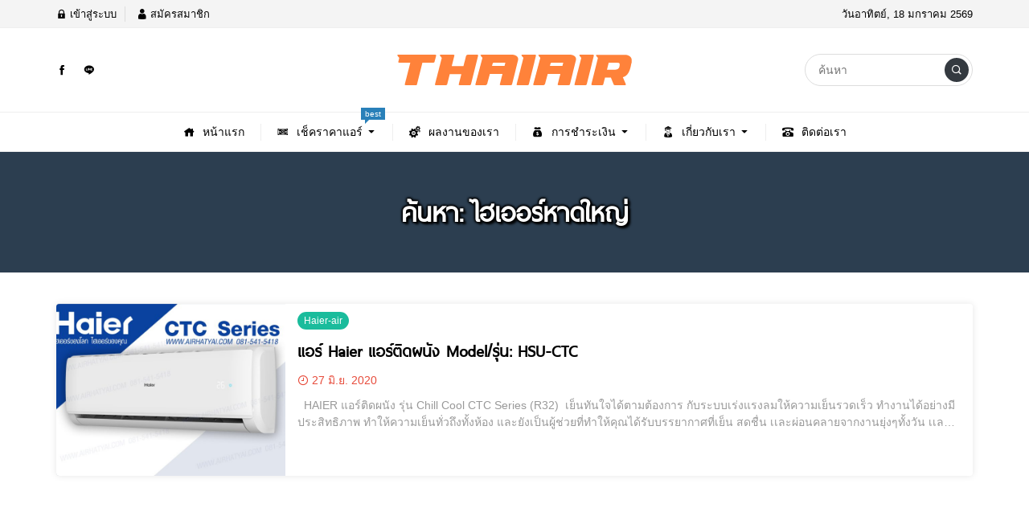

--- FILE ---
content_type: text/html; charset=UTF-8
request_url: https://www.airhatyai.com/tag/%E0%B9%84%E0%B8%AE%E0%B9%80%E0%B8%AD%E0%B8%AD%E0%B8%A3%E0%B9%8C%E0%B8%AB%E0%B8%B2%E0%B8%94%E0%B9%83%E0%B8%AB%E0%B8%8D%E0%B9%88/
body_size: 10541
content:
<!DOCTYPE html>
<html lang="th" class="no-js app--light">
	<head>
		<meta charset="UTF-8">
		<title>ไฮเออร์หาดใหญ่ Archives - แอร์หาดใหญ่ Air Hatyai</title>
		<meta property="og:title" content="ไฮเออร์หาดใหญ่ Archives - แอร์หาดใหญ่ Air Hatyai" />
		<meta property="og:type" content="article" />
		<meta http-equiv="X-UA-Compatible" content="IE=edge, chrome=1" />
		<meta name="viewport" content="width=device-width, initial-scale=1">
		<link rel="shortcut icon" type="image/x-icon" href="https://www.airhatyai.com/wp-content/themes/smartvariety_1.0.7/images/favicon.png"/>
				<meta name='robots' content='index, follow, max-image-preview:large, max-snippet:-1, max-video-preview:-1' />

	<!-- This site is optimized with the Yoast SEO plugin v21.6 - https://yoast.com/wordpress/plugins/seo/ -->
	<link rel="canonical" href="https://www.airhatyai.com/tag/ไฮเออร์หาดใหญ่/" />
	<meta property="og:locale" content="th_TH" />
	<meta property="og:type" content="article" />
	<meta property="og:title" content="ไฮเออร์หาดใหญ่ Archives - แอร์หาดใหญ่ Air Hatyai" />
	<meta property="og:url" content="https://www.airhatyai.com/tag/ไฮเออร์หาดใหญ่/" />
	<meta property="og:site_name" content="แอร์หาดใหญ่ Air Hatyai" />
	<meta name="twitter:card" content="summary_large_image" />
	<script type="application/ld+json" class="yoast-schema-graph">{"@context":"https://schema.org","@graph":[{"@type":"CollectionPage","@id":"https://www.airhatyai.com/tag/%e0%b9%84%e0%b8%ae%e0%b9%80%e0%b8%ad%e0%b8%ad%e0%b8%a3%e0%b9%8c%e0%b8%ab%e0%b8%b2%e0%b8%94%e0%b9%83%e0%b8%ab%e0%b8%8d%e0%b9%88/","url":"https://www.airhatyai.com/tag/%e0%b9%84%e0%b8%ae%e0%b9%80%e0%b8%ad%e0%b8%ad%e0%b8%a3%e0%b9%8c%e0%b8%ab%e0%b8%b2%e0%b8%94%e0%b9%83%e0%b8%ab%e0%b8%8d%e0%b9%88/","name":"ไฮเออร์หาดใหญ่ Archives - แอร์หาดใหญ่ Air Hatyai","isPartOf":{"@id":"https://www.airhatyai.com/#website"},"primaryImageOfPage":{"@id":"https://www.airhatyai.com/tag/%e0%b9%84%e0%b8%ae%e0%b9%80%e0%b8%ad%e0%b8%ad%e0%b8%a3%e0%b9%8c%e0%b8%ab%e0%b8%b2%e0%b8%94%e0%b9%83%e0%b8%ab%e0%b8%8d%e0%b9%88/#primaryimage"},"image":{"@id":"https://www.airhatyai.com/tag/%e0%b9%84%e0%b8%ae%e0%b9%80%e0%b8%ad%e0%b8%ad%e0%b8%a3%e0%b9%8c%e0%b8%ab%e0%b8%b2%e0%b8%94%e0%b9%83%e0%b8%ab%e0%b8%8d%e0%b9%88/#primaryimage"},"thumbnailUrl":"https://www.airhatyai.com/wp-content/uploads/2020/06/CTC-airhatyaidotcom.jpg","breadcrumb":{"@id":"https://www.airhatyai.com/tag/%e0%b9%84%e0%b8%ae%e0%b9%80%e0%b8%ad%e0%b8%ad%e0%b8%a3%e0%b9%8c%e0%b8%ab%e0%b8%b2%e0%b8%94%e0%b9%83%e0%b8%ab%e0%b8%8d%e0%b9%88/#breadcrumb"},"inLanguage":"th"},{"@type":"ImageObject","inLanguage":"th","@id":"https://www.airhatyai.com/tag/%e0%b9%84%e0%b8%ae%e0%b9%80%e0%b8%ad%e0%b8%ad%e0%b8%a3%e0%b9%8c%e0%b8%ab%e0%b8%b2%e0%b8%94%e0%b9%83%e0%b8%ab%e0%b8%8d%e0%b9%88/#primaryimage","url":"https://www.airhatyai.com/wp-content/uploads/2020/06/CTC-airhatyaidotcom.jpg","contentUrl":"https://www.airhatyai.com/wp-content/uploads/2020/06/CTC-airhatyaidotcom.jpg","width":1500,"height":1000},{"@type":"BreadcrumbList","@id":"https://www.airhatyai.com/tag/%e0%b9%84%e0%b8%ae%e0%b9%80%e0%b8%ad%e0%b8%ad%e0%b8%a3%e0%b9%8c%e0%b8%ab%e0%b8%b2%e0%b8%94%e0%b9%83%e0%b8%ab%e0%b8%8d%e0%b9%88/#breadcrumb","itemListElement":[{"@type":"ListItem","position":1,"name":"Home","item":"https://www.airhatyai.com/"},{"@type":"ListItem","position":2,"name":"ไฮเออร์หาดใหญ่"}]},{"@type":"WebSite","@id":"https://www.airhatyai.com/#website","url":"https://www.airhatyai.com/","name":"แอร์หาดใหญ่ Air Hatyai","description":"บริการติดตั้งแอร์ ล้างแอร์ เติมน้ำยาแอร์ อ.หาดใหญ่ จ.สงขลา","publisher":{"@id":"https://www.airhatyai.com/#organization"},"potentialAction":[{"@type":"SearchAction","target":{"@type":"EntryPoint","urlTemplate":"https://www.airhatyai.com/?s={search_term_string}"},"query-input":"required name=search_term_string"}],"inLanguage":"th"},{"@type":"Organization","@id":"https://www.airhatyai.com/#organization","name":"หาดใหญ่ไทยแอร์","url":"https://www.airhatyai.com/","logo":{"@type":"ImageObject","inLanguage":"th","@id":"https://www.airhatyai.com/#/schema/logo/image/","url":"https://www.airhatyai.com/wp-content/uploads/2020/06/thaiair-1-1.png","contentUrl":"https://www.airhatyai.com/wp-content/uploads/2020/06/thaiair-1-1.png","width":302,"height":44,"caption":"หาดใหญ่ไทยแอร์"},"image":{"@id":"https://www.airhatyai.com/#/schema/logo/image/"}}]}</script>
	<!-- / Yoast SEO plugin. -->


<link rel="alternate" type="application/rss+xml" title="แอร์หาดใหญ่ Air Hatyai &raquo; ไฮเออร์หาดใหญ่ ฟีดป้ายกำกับ" href="https://www.airhatyai.com/tag/%e0%b9%84%e0%b8%ae%e0%b9%80%e0%b8%ad%e0%b8%ad%e0%b8%a3%e0%b9%8c%e0%b8%ab%e0%b8%b2%e0%b8%94%e0%b9%83%e0%b8%ab%e0%b8%8d%e0%b9%88/feed/" />
		<!-- This site uses the Google Analytics by ExactMetrics plugin v7.22.0 - Using Analytics tracking - https://www.exactmetrics.com/ -->
		<!-- Note: ExactMetrics is not currently configured on this site. The site owner needs to authenticate with Google Analytics in the ExactMetrics settings panel. -->
					<!-- No tracking code set -->
				<!-- / Google Analytics by ExactMetrics -->
		<script type="text/javascript">
/* <![CDATA[ */
window._wpemojiSettings = {"baseUrl":"https:\/\/s.w.org\/images\/core\/emoji\/14.0.0\/72x72\/","ext":".png","svgUrl":"https:\/\/s.w.org\/images\/core\/emoji\/14.0.0\/svg\/","svgExt":".svg","source":{"concatemoji":"https:\/\/www.airhatyai.com\/wp-includes\/js\/wp-emoji-release.min.js?ver=6.4.7"}};
/*! This file is auto-generated */
!function(i,n){var o,s,e;function c(e){try{var t={supportTests:e,timestamp:(new Date).valueOf()};sessionStorage.setItem(o,JSON.stringify(t))}catch(e){}}function p(e,t,n){e.clearRect(0,0,e.canvas.width,e.canvas.height),e.fillText(t,0,0);var t=new Uint32Array(e.getImageData(0,0,e.canvas.width,e.canvas.height).data),r=(e.clearRect(0,0,e.canvas.width,e.canvas.height),e.fillText(n,0,0),new Uint32Array(e.getImageData(0,0,e.canvas.width,e.canvas.height).data));return t.every(function(e,t){return e===r[t]})}function u(e,t,n){switch(t){case"flag":return n(e,"\ud83c\udff3\ufe0f\u200d\u26a7\ufe0f","\ud83c\udff3\ufe0f\u200b\u26a7\ufe0f")?!1:!n(e,"\ud83c\uddfa\ud83c\uddf3","\ud83c\uddfa\u200b\ud83c\uddf3")&&!n(e,"\ud83c\udff4\udb40\udc67\udb40\udc62\udb40\udc65\udb40\udc6e\udb40\udc67\udb40\udc7f","\ud83c\udff4\u200b\udb40\udc67\u200b\udb40\udc62\u200b\udb40\udc65\u200b\udb40\udc6e\u200b\udb40\udc67\u200b\udb40\udc7f");case"emoji":return!n(e,"\ud83e\udef1\ud83c\udffb\u200d\ud83e\udef2\ud83c\udfff","\ud83e\udef1\ud83c\udffb\u200b\ud83e\udef2\ud83c\udfff")}return!1}function f(e,t,n){var r="undefined"!=typeof WorkerGlobalScope&&self instanceof WorkerGlobalScope?new OffscreenCanvas(300,150):i.createElement("canvas"),a=r.getContext("2d",{willReadFrequently:!0}),o=(a.textBaseline="top",a.font="600 32px Arial",{});return e.forEach(function(e){o[e]=t(a,e,n)}),o}function t(e){var t=i.createElement("script");t.src=e,t.defer=!0,i.head.appendChild(t)}"undefined"!=typeof Promise&&(o="wpEmojiSettingsSupports",s=["flag","emoji"],n.supports={everything:!0,everythingExceptFlag:!0},e=new Promise(function(e){i.addEventListener("DOMContentLoaded",e,{once:!0})}),new Promise(function(t){var n=function(){try{var e=JSON.parse(sessionStorage.getItem(o));if("object"==typeof e&&"number"==typeof e.timestamp&&(new Date).valueOf()<e.timestamp+604800&&"object"==typeof e.supportTests)return e.supportTests}catch(e){}return null}();if(!n){if("undefined"!=typeof Worker&&"undefined"!=typeof OffscreenCanvas&&"undefined"!=typeof URL&&URL.createObjectURL&&"undefined"!=typeof Blob)try{var e="postMessage("+f.toString()+"("+[JSON.stringify(s),u.toString(),p.toString()].join(",")+"));",r=new Blob([e],{type:"text/javascript"}),a=new Worker(URL.createObjectURL(r),{name:"wpTestEmojiSupports"});return void(a.onmessage=function(e){c(n=e.data),a.terminate(),t(n)})}catch(e){}c(n=f(s,u,p))}t(n)}).then(function(e){for(var t in e)n.supports[t]=e[t],n.supports.everything=n.supports.everything&&n.supports[t],"flag"!==t&&(n.supports.everythingExceptFlag=n.supports.everythingExceptFlag&&n.supports[t]);n.supports.everythingExceptFlag=n.supports.everythingExceptFlag&&!n.supports.flag,n.DOMReady=!1,n.readyCallback=function(){n.DOMReady=!0}}).then(function(){return e}).then(function(){var e;n.supports.everything||(n.readyCallback(),(e=n.source||{}).concatemoji?t(e.concatemoji):e.wpemoji&&e.twemoji&&(t(e.twemoji),t(e.wpemoji)))}))}((window,document),window._wpemojiSettings);
/* ]]> */
</script>
<style id='wp-emoji-styles-inline-css' type='text/css'>

	img.wp-smiley, img.emoji {
		display: inline !important;
		border: none !important;
		box-shadow: none !important;
		height: 1em !important;
		width: 1em !important;
		margin: 0 0.07em !important;
		vertical-align: -0.1em !important;
		background: none !important;
		padding: 0 !important;
	}
</style>
<link rel='stylesheet' id='wp-block-library-css' href='https://www.airhatyai.com/wp-includes/css/dist/block-library/style.min.css?ver=6.4.7' type='text/css' media='all' />
<style id='classic-theme-styles-inline-css' type='text/css'>
/*! This file is auto-generated */
.wp-block-button__link{color:#fff;background-color:#32373c;border-radius:9999px;box-shadow:none;text-decoration:none;padding:calc(.667em + 2px) calc(1.333em + 2px);font-size:1.125em}.wp-block-file__button{background:#32373c;color:#fff;text-decoration:none}
</style>
<style id='global-styles-inline-css' type='text/css'>
body{--wp--preset--color--black: #000000;--wp--preset--color--cyan-bluish-gray: #abb8c3;--wp--preset--color--white: #ffffff;--wp--preset--color--pale-pink: #f78da7;--wp--preset--color--vivid-red: #cf2e2e;--wp--preset--color--luminous-vivid-orange: #ff6900;--wp--preset--color--luminous-vivid-amber: #fcb900;--wp--preset--color--light-green-cyan: #7bdcb5;--wp--preset--color--vivid-green-cyan: #00d084;--wp--preset--color--pale-cyan-blue: #8ed1fc;--wp--preset--color--vivid-cyan-blue: #0693e3;--wp--preset--color--vivid-purple: #9b51e0;--wp--preset--gradient--vivid-cyan-blue-to-vivid-purple: linear-gradient(135deg,rgba(6,147,227,1) 0%,rgb(155,81,224) 100%);--wp--preset--gradient--light-green-cyan-to-vivid-green-cyan: linear-gradient(135deg,rgb(122,220,180) 0%,rgb(0,208,130) 100%);--wp--preset--gradient--luminous-vivid-amber-to-luminous-vivid-orange: linear-gradient(135deg,rgba(252,185,0,1) 0%,rgba(255,105,0,1) 100%);--wp--preset--gradient--luminous-vivid-orange-to-vivid-red: linear-gradient(135deg,rgba(255,105,0,1) 0%,rgb(207,46,46) 100%);--wp--preset--gradient--very-light-gray-to-cyan-bluish-gray: linear-gradient(135deg,rgb(238,238,238) 0%,rgb(169,184,195) 100%);--wp--preset--gradient--cool-to-warm-spectrum: linear-gradient(135deg,rgb(74,234,220) 0%,rgb(151,120,209) 20%,rgb(207,42,186) 40%,rgb(238,44,130) 60%,rgb(251,105,98) 80%,rgb(254,248,76) 100%);--wp--preset--gradient--blush-light-purple: linear-gradient(135deg,rgb(255,206,236) 0%,rgb(152,150,240) 100%);--wp--preset--gradient--blush-bordeaux: linear-gradient(135deg,rgb(254,205,165) 0%,rgb(254,45,45) 50%,rgb(107,0,62) 100%);--wp--preset--gradient--luminous-dusk: linear-gradient(135deg,rgb(255,203,112) 0%,rgb(199,81,192) 50%,rgb(65,88,208) 100%);--wp--preset--gradient--pale-ocean: linear-gradient(135deg,rgb(255,245,203) 0%,rgb(182,227,212) 50%,rgb(51,167,181) 100%);--wp--preset--gradient--electric-grass: linear-gradient(135deg,rgb(202,248,128) 0%,rgb(113,206,126) 100%);--wp--preset--gradient--midnight: linear-gradient(135deg,rgb(2,3,129) 0%,rgb(40,116,252) 100%);--wp--preset--font-size--small: 13px;--wp--preset--font-size--medium: 20px;--wp--preset--font-size--large: 36px;--wp--preset--font-size--x-large: 42px;--wp--preset--spacing--20: 0.44rem;--wp--preset--spacing--30: 0.67rem;--wp--preset--spacing--40: 1rem;--wp--preset--spacing--50: 1.5rem;--wp--preset--spacing--60: 2.25rem;--wp--preset--spacing--70: 3.38rem;--wp--preset--spacing--80: 5.06rem;--wp--preset--shadow--natural: 6px 6px 9px rgba(0, 0, 0, 0.2);--wp--preset--shadow--deep: 12px 12px 50px rgba(0, 0, 0, 0.4);--wp--preset--shadow--sharp: 6px 6px 0px rgba(0, 0, 0, 0.2);--wp--preset--shadow--outlined: 6px 6px 0px -3px rgba(255, 255, 255, 1), 6px 6px rgba(0, 0, 0, 1);--wp--preset--shadow--crisp: 6px 6px 0px rgba(0, 0, 0, 1);}:where(.is-layout-flex){gap: 0.5em;}:where(.is-layout-grid){gap: 0.5em;}body .is-layout-flow > .alignleft{float: left;margin-inline-start: 0;margin-inline-end: 2em;}body .is-layout-flow > .alignright{float: right;margin-inline-start: 2em;margin-inline-end: 0;}body .is-layout-flow > .aligncenter{margin-left: auto !important;margin-right: auto !important;}body .is-layout-constrained > .alignleft{float: left;margin-inline-start: 0;margin-inline-end: 2em;}body .is-layout-constrained > .alignright{float: right;margin-inline-start: 2em;margin-inline-end: 0;}body .is-layout-constrained > .aligncenter{margin-left: auto !important;margin-right: auto !important;}body .is-layout-constrained > :where(:not(.alignleft):not(.alignright):not(.alignfull)){max-width: var(--wp--style--global--content-size);margin-left: auto !important;margin-right: auto !important;}body .is-layout-constrained > .alignwide{max-width: var(--wp--style--global--wide-size);}body .is-layout-flex{display: flex;}body .is-layout-flex{flex-wrap: wrap;align-items: center;}body .is-layout-flex > *{margin: 0;}body .is-layout-grid{display: grid;}body .is-layout-grid > *{margin: 0;}:where(.wp-block-columns.is-layout-flex){gap: 2em;}:where(.wp-block-columns.is-layout-grid){gap: 2em;}:where(.wp-block-post-template.is-layout-flex){gap: 1.25em;}:where(.wp-block-post-template.is-layout-grid){gap: 1.25em;}.has-black-color{color: var(--wp--preset--color--black) !important;}.has-cyan-bluish-gray-color{color: var(--wp--preset--color--cyan-bluish-gray) !important;}.has-white-color{color: var(--wp--preset--color--white) !important;}.has-pale-pink-color{color: var(--wp--preset--color--pale-pink) !important;}.has-vivid-red-color{color: var(--wp--preset--color--vivid-red) !important;}.has-luminous-vivid-orange-color{color: var(--wp--preset--color--luminous-vivid-orange) !important;}.has-luminous-vivid-amber-color{color: var(--wp--preset--color--luminous-vivid-amber) !important;}.has-light-green-cyan-color{color: var(--wp--preset--color--light-green-cyan) !important;}.has-vivid-green-cyan-color{color: var(--wp--preset--color--vivid-green-cyan) !important;}.has-pale-cyan-blue-color{color: var(--wp--preset--color--pale-cyan-blue) !important;}.has-vivid-cyan-blue-color{color: var(--wp--preset--color--vivid-cyan-blue) !important;}.has-vivid-purple-color{color: var(--wp--preset--color--vivid-purple) !important;}.has-black-background-color{background-color: var(--wp--preset--color--black) !important;}.has-cyan-bluish-gray-background-color{background-color: var(--wp--preset--color--cyan-bluish-gray) !important;}.has-white-background-color{background-color: var(--wp--preset--color--white) !important;}.has-pale-pink-background-color{background-color: var(--wp--preset--color--pale-pink) !important;}.has-vivid-red-background-color{background-color: var(--wp--preset--color--vivid-red) !important;}.has-luminous-vivid-orange-background-color{background-color: var(--wp--preset--color--luminous-vivid-orange) !important;}.has-luminous-vivid-amber-background-color{background-color: var(--wp--preset--color--luminous-vivid-amber) !important;}.has-light-green-cyan-background-color{background-color: var(--wp--preset--color--light-green-cyan) !important;}.has-vivid-green-cyan-background-color{background-color: var(--wp--preset--color--vivid-green-cyan) !important;}.has-pale-cyan-blue-background-color{background-color: var(--wp--preset--color--pale-cyan-blue) !important;}.has-vivid-cyan-blue-background-color{background-color: var(--wp--preset--color--vivid-cyan-blue) !important;}.has-vivid-purple-background-color{background-color: var(--wp--preset--color--vivid-purple) !important;}.has-black-border-color{border-color: var(--wp--preset--color--black) !important;}.has-cyan-bluish-gray-border-color{border-color: var(--wp--preset--color--cyan-bluish-gray) !important;}.has-white-border-color{border-color: var(--wp--preset--color--white) !important;}.has-pale-pink-border-color{border-color: var(--wp--preset--color--pale-pink) !important;}.has-vivid-red-border-color{border-color: var(--wp--preset--color--vivid-red) !important;}.has-luminous-vivid-orange-border-color{border-color: var(--wp--preset--color--luminous-vivid-orange) !important;}.has-luminous-vivid-amber-border-color{border-color: var(--wp--preset--color--luminous-vivid-amber) !important;}.has-light-green-cyan-border-color{border-color: var(--wp--preset--color--light-green-cyan) !important;}.has-vivid-green-cyan-border-color{border-color: var(--wp--preset--color--vivid-green-cyan) !important;}.has-pale-cyan-blue-border-color{border-color: var(--wp--preset--color--pale-cyan-blue) !important;}.has-vivid-cyan-blue-border-color{border-color: var(--wp--preset--color--vivid-cyan-blue) !important;}.has-vivid-purple-border-color{border-color: var(--wp--preset--color--vivid-purple) !important;}.has-vivid-cyan-blue-to-vivid-purple-gradient-background{background: var(--wp--preset--gradient--vivid-cyan-blue-to-vivid-purple) !important;}.has-light-green-cyan-to-vivid-green-cyan-gradient-background{background: var(--wp--preset--gradient--light-green-cyan-to-vivid-green-cyan) !important;}.has-luminous-vivid-amber-to-luminous-vivid-orange-gradient-background{background: var(--wp--preset--gradient--luminous-vivid-amber-to-luminous-vivid-orange) !important;}.has-luminous-vivid-orange-to-vivid-red-gradient-background{background: var(--wp--preset--gradient--luminous-vivid-orange-to-vivid-red) !important;}.has-very-light-gray-to-cyan-bluish-gray-gradient-background{background: var(--wp--preset--gradient--very-light-gray-to-cyan-bluish-gray) !important;}.has-cool-to-warm-spectrum-gradient-background{background: var(--wp--preset--gradient--cool-to-warm-spectrum) !important;}.has-blush-light-purple-gradient-background{background: var(--wp--preset--gradient--blush-light-purple) !important;}.has-blush-bordeaux-gradient-background{background: var(--wp--preset--gradient--blush-bordeaux) !important;}.has-luminous-dusk-gradient-background{background: var(--wp--preset--gradient--luminous-dusk) !important;}.has-pale-ocean-gradient-background{background: var(--wp--preset--gradient--pale-ocean) !important;}.has-electric-grass-gradient-background{background: var(--wp--preset--gradient--electric-grass) !important;}.has-midnight-gradient-background{background: var(--wp--preset--gradient--midnight) !important;}.has-small-font-size{font-size: var(--wp--preset--font-size--small) !important;}.has-medium-font-size{font-size: var(--wp--preset--font-size--medium) !important;}.has-large-font-size{font-size: var(--wp--preset--font-size--large) !important;}.has-x-large-font-size{font-size: var(--wp--preset--font-size--x-large) !important;}
.wp-block-navigation a:where(:not(.wp-element-button)){color: inherit;}
:where(.wp-block-post-template.is-layout-flex){gap: 1.25em;}:where(.wp-block-post-template.is-layout-grid){gap: 1.25em;}
:where(.wp-block-columns.is-layout-flex){gap: 2em;}:where(.wp-block-columns.is-layout-grid){gap: 2em;}
.wp-block-pullquote{font-size: 1.5em;line-height: 1.6;}
</style>
<link rel='stylesheet' id='contact-form-7-css' href='https://www.airhatyai.com/wp-content/plugins/contact-form-7/includes/css/styles.css?ver=5.8.4' type='text/css' media='all' />
<link rel='stylesheet' id='responsive-lightbox-nivo-css' href='https://www.airhatyai.com/wp-content/plugins/responsive-lightbox/assets/nivo/nivo-lightbox.min.css?ver=2.4.6' type='text/css' media='all' />
<link rel='stylesheet' id='responsive-lightbox-nivo-default-css' href='https://www.airhatyai.com/wp-content/plugins/responsive-lightbox/assets/nivo/themes/default/default.css?ver=2.4.6' type='text/css' media='all' />
<link rel='stylesheet' id='custom-toolbar-css' href='https://www.airhatyai.com/wp-content/themes/smartvariety_1.0.7/styles/custom-wp-toolbar-link.css?ver=6.4.7' type='text/css' media='all' />
<link rel='stylesheet' id='indytheme-vender-css-css' href='https://www.airhatyai.com/wp-content/themes/smartvariety_1.0.7/styles/icofont.min.css?ver=6.4.7' type='text/css' media='all' />
<link rel='stylesheet' id='indytheme-icon-css-css' href='https://www.airhatyai.com/wp-content/themes/smartvariety_1.0.7/styles/vender.min.css?ver=6.4.7' type='text/css' media='all' />
<link rel='stylesheet' id='indytheme-main-css-css' href='https://www.airhatyai.com/wp-content/themes/smartvariety_1.0.7/styles/main.css?ver=1.0.7' type='text/css' media='' />
<link rel='stylesheet' id='tablepress-default-css' href='https://www.airhatyai.com/wp-content/plugins/tablepress/css/build/default.css?ver=2.2.3' type='text/css' media='all' />
<script type="text/javascript" id="jquery-core-js-extra">
/* <![CDATA[ */
var SDT_DATA = {"ajaxurl":"https:\/\/www.airhatyai.com\/wp-admin\/admin-ajax.php","siteUrl":"https:\/\/www.airhatyai.com\/","pluginsUrl":"https:\/\/www.airhatyai.com\/wp-content\/plugins","isAdmin":""};
/* ]]> */
</script>
<script type="text/javascript" src="https://www.airhatyai.com/wp-includes/js/jquery/jquery.min.js?ver=3.7.1" id="jquery-core-js"></script>
<script type="text/javascript" src="https://www.airhatyai.com/wp-includes/js/jquery/jquery-migrate.min.js?ver=3.4.1" id="jquery-migrate-js"></script>
<script type="text/javascript" src="https://www.airhatyai.com/wp-content/plugins/responsive-lightbox/assets/nivo/nivo-lightbox.min.js?ver=2.4.6" id="responsive-lightbox-nivo-js"></script>
<script type="text/javascript" src="https://www.airhatyai.com/wp-includes/js/underscore.min.js?ver=1.13.4" id="underscore-js"></script>
<script type="text/javascript" src="https://www.airhatyai.com/wp-content/plugins/responsive-lightbox/assets/infinitescroll/infinite-scroll.pkgd.min.js?ver=6.4.7" id="responsive-lightbox-infinite-scroll-js"></script>
<script type="text/javascript" id="responsive-lightbox-js-before">
/* <![CDATA[ */
var rlArgs = {"script":"nivo","selector":"lightbox","customEvents":"","activeGalleries":true,"effect":"fade","clickOverlayToClose":true,"keyboardNav":true,"errorMessage":"The requested content cannot be loaded. Please try again later.","woocommerce_gallery":false,"ajaxurl":"https:\/\/www.airhatyai.com\/wp-admin\/admin-ajax.php","nonce":"20a931291e","preview":false,"postId":2214,"scriptExtension":false};
/* ]]> */
</script>
<script type="text/javascript" src="https://www.airhatyai.com/wp-content/plugins/responsive-lightbox/js/front.js?ver=2.4.6" id="responsive-lightbox-js"></script>
<script type="text/javascript" id="sfpp-fb-root-js-extra">
/* <![CDATA[ */
var sfpp_script_vars = {"language":"th_TH","appId":"taxihatyai"};
/* ]]> */
</script>
<script type="text/javascript" async="async" src="https://www.airhatyai.com/wp-content/plugins/simple-facebook-twitter-widget/js/simple-facebook-page-root.js?ver=1.7.0" id="sfpp-fb-root-js"></script>
<script type="text/javascript" src="https://www.airhatyai.com/wp-content/themes/smartvariety_1.0.7/scripts/vender.min.js?ver=6.4.7" id="indytheme-vender-js-js"></script>
<script type="text/javascript" src="https://www.airhatyai.com/wp-content/themes/smartvariety_1.0.7/scripts/main.js?ver=1.0.7" id="indytheme-main-js-js"></script>
<link rel="https://api.w.org/" href="https://www.airhatyai.com/wp-json/" /><link rel="alternate" type="application/json" href="https://www.airhatyai.com/wp-json/wp/v2/tags/194" /><link rel="EditURI" type="application/rsd+xml" title="RSD" href="https://www.airhatyai.com/xmlrpc.php?rsd" />
<meta name="generator" content="WordPress 6.4.7" />
<meta name="generator" content="Elementor 3.17.3; features: e_dom_optimization, e_optimized_assets_loading, additional_custom_breakpoints; settings: css_print_method-external, google_font-enabled, font_display-auto">
<link rel="icon" href="https://www.airhatyai.com/wp-content/uploads/2020/04/cropped-EVyzftTX0AE-4Pr-1-32x32.png" sizes="32x32" />
<link rel="icon" href="https://www.airhatyai.com/wp-content/uploads/2020/04/cropped-EVyzftTX0AE-4Pr-1-192x192.png" sizes="192x192" />
<link rel="apple-touch-icon" href="https://www.airhatyai.com/wp-content/uploads/2020/04/cropped-EVyzftTX0AE-4Pr-1-180x180.png" />
<meta name="msapplication-TileImage" content="https://www.airhatyai.com/wp-content/uploads/2020/04/cropped-EVyzftTX0AE-4Pr-1-270x270.png" />
	</head>
	<body data-rsssl=1 class="text-primary-color">
		<div id="back-to-top"></div>
		<header class="container-fluid">
			
<div class="row header d-none d-lg-block">
        <div class="col-12 header__top flex-center-y">
        <div class="container p-0 flex-center-y justify-content-between">
            <div class="headertop__account">
                
        <div class="account__item">
        <a class="text-primary-color" href="https://www.airhatyai.com/wp-login.php">
            <i class="icofont-lock"></i> เข้าสู่ระบบ        </a>
    </div>
    <div class="account__item">
        <a class="text-primary-color" href="https://www.airhatyai.com/wp-login.php?action=register">
            <i class="icofont-user"></i> สมัครสมาชิก        </a>
    </div>
                </div>
            <div class="headertop__date">
                วันอาทิตย์, 18 มกราคม 2569            </div>
        </div>
    </div>

        <div class="col-12 header__bottom flex-center-y">
        <div class="container p-0">
            <div class="row">
                <div class="col-4 flex-center-y">
                    
<div class="socialfollow d-flex">
        <a href="https://www.facebook.com/airhatyaithailand/" target="_blank">
        <div class="socialfollow__item socialfollow__item--facebook text-primary-color">
            <i class="icofont-facebook"></i>
        </div>
    </a>
        <a href="https://lin.ee/5p1tHb6" target="_blank">
        <div class="socialfollow__item socialfollow__item--line text-primary-color">
            <i class="icofont-line"></i>
        </div>
    </a>
    </div>                </div>
                <div class="col-4 headerbottom__logo flex-center">
                    <a href="https://www.airhatyai.com">
                        <img src="https://www.airhatyai.com/wp-content/uploads/2020/06/thaiair-1.png" alt="logo">
                    </a>
                </div>
                <div class="col-4 flex-center-y justify-content-end">
                    
<form class="searchform" method="get" action="https://www.airhatyai.com/">
    <div class="input-group">
        <input type="text" class="searchform__input text-primary-color" name="s" value="" placeholder="ค้นหา">
        <div class="searchform__button input-group-append">
            <button class="" type="button flex-center">
                <i class="icofont-search-1"></i>
            </button>
        </div>
    </div>
</form>                </div>
            </div>
        </div>
    </div>

        <nav class="col-12 navlg flex-center-y">
    <div class="container p-0">
        <div class="row">
            <div class="menu-wrapper flex-center">
                                                <a class="navlg__menu text-primary-color" href="https://www.airhatyai.com">
                
                    <div class="navlgmenu__item flex-center-y">
                                                <div class="icon"><i class="icofont-home"></i></div>
                                                <div class="title">หน้าแรก</div>
                                            </div>

                    
                    
                                </a>
                                                                <div class="navlg__menu text-primary-color">
                
                    <div class="navlgmenu__item flex-center-y">
                                                <div class="icon"><i class="icofont-bill"></i></div>
                                                <div class="title">เช็คราคาแอร์</div>
                                                <div class="arrow"><i class="icofont-caret-down"></i></div>
                                            </div>

                                        <ul class="navlgmenu__sub p-0 m-0 animated fadeInSownShort">
                                                <li>
                            <a class="navlgsub__menu flex-center-y" href="https://www.airhatyai.com/air-haier-hsu-ctctf/">
                                <div class="icon"><i class="icofont-atom"></i></div>
                                <div class="title">แอร์-Haier ไฮเออร์</div>
                            </a>
                        </li>
                                                <li>
                            <a class="navlgsub__menu flex-center-y" href="https://www.airhatyai.com/aircondition/daikin/">
                                <div class="icon"><i class="icofont-atom"></i></div>
                                <div class="title">แอร์-Daikin ไดกิ้น</div>
                            </a>
                        </li>
                                                <li>
                            <a class="navlgsub__menu flex-center-y" href="https://www.airhatyai.com/aircondition/eminent/">
                                <div class="icon"><i class="icofont-atom"></i></div>
                                <div class="title">แอร์-Eminent อีมิแนนท์</div>
                            </a>
                        </li>
                                                <li>
                            <a class="navlgsub__menu flex-center-y" href="https://www.airhatyai.com/aircondition/mitsubishi/">
                                <div class="icon"><i class="icofont-atom"></i></div>
                                <div class="title">แอร์-Mitsubishi มิตซู</div>
                            </a>
                        </li>
                                            </ul>
                    
                                        <div class="navlgmenu__tag navlgmenu__tag--best animated infinite none">
                        <div class="text">best</div>
                    </div>
                    
                                </div>
                                                                <a class="navlg__menu text-primary-color" href="https://www.airhatyai.com/aircondition/portfolio/">
                
                    <div class="navlgmenu__item flex-center-y">
                                                <div class="icon"><i class="icofont-ui-settings"></i></div>
                                                <div class="title">ผลงานของเรา</div>
                                            </div>

                    
                    
                                </a>
                                                                <div class="navlg__menu text-primary-color">
                
                    <div class="navlgmenu__item flex-center-y">
                                                <div class="icon"><i class="icofont-money"></i></div>
                                                <div class="title">การชำระเงิน</div>
                                                <div class="arrow"><i class="icofont-caret-down"></i></div>
                                            </div>

                                        <ul class="navlgmenu__sub p-0 m-0 animated fadeInSownShort">
                                            </ul>
                    
                    
                                </div>
                                                                <div class="navlg__menu text-primary-color">
                
                    <div class="navlgmenu__item flex-center-y">
                                                <div class="icon"><i class="icofont-graduate-alt"></i></div>
                                                <div class="title">เกี่ยวกับเรา</div>
                                                <div class="arrow"><i class="icofont-caret-down"></i></div>
                                            </div>

                                        <ul class="navlgmenu__sub p-0 m-0 animated fadeInSownShort">
                                            </ul>
                    
                    
                                </div>
                                                                <a class="navlg__menu text-primary-color" href="https://www.airhatyai.com/contact">
                
                    <div class="navlgmenu__item flex-center-y">
                                                <div class="icon"><i class="icofont-ui-dial-phone"></i></div>
                                                <div class="title">ติดต่อเรา</div>
                                            </div>

                    
                    
                                </a>
                                            </div>
        </div>
    </div>
</nav></div>			<div class="row headerxs d-flex d-lg-none align-items-center w-100">
    <div id="moremenu-button" class="col headerxs__morebutton text-left">
        <i class="icofont-navigation-menu"></i>
    </div>
    <div class="col headerxs__logo text-center">
        <a href="https://www.airhatyai.com">
            <img src="https://www.airhatyai.com/wp-content/uploads/2020/06/thaiair-1.png" alt="logo">
        </a>
    </div>
    <div id="search-xs-button" class="col headerxs__searchbutton text-right">
        <i class="icofont-search-1"></i>
    </div>
</div>
<div class="navxs drawerxs">
    <div class="closebutton" id="close-navxs-button">
        <i class="icofont-close-line"></i>
    </div>

    <div class="col-12 navxs__menulist">
                        <a class="navxsmenulist__menu d-flex" href="https://www.airhatyai.com">
        
            <div class="navxsmenulist__item flex-center-y w-100" data-toggle="collapse" data-target="#submenu-0" href="#submenu-0" aria-controls="submenu-0" style="cursor: pointer">
                                <div class="icon"><i class="icofont-home"></i></div>
                                <div class="title flex-grow-1">หน้าแรก</div>

                
                            </div>

            
                </a>
                                <div class="navxsmenulist__menu">
        
            <div class="navxsmenulist__item flex-center-y w-100" data-toggle="collapse" data-target="#submenu-1" href="#submenu-1" aria-controls="submenu-1" style="cursor: pointer">
                                <div class="icon"><i class="icofont-bill"></i></div>
                                <div class="title flex-grow-1">เช็คราคาแอร์</div>

                                <div class="tag navxsmenu__tag--best">
                    <div class="text">best</div>
                </div>
                
                                <div class="arrow"><i class="icofont-caret-down"></i></div>
                            </div>

                        <div class="collapse navxs__submenu" id="submenu-1">
                                <a class="navxssubmenu__item flex-center-y" href="https://www.airhatyai.com/air-haier-hsu-ctctf/">
                    <div class="icon"><i class="icofont-atom"></i></div>
                    <div class="title">แอร์-Haier ไฮเออร์</div>
                </a>
                                <a class="navxssubmenu__item flex-center-y" href="https://www.airhatyai.com/aircondition/daikin/">
                    <div class="icon"><i class="icofont-atom"></i></div>
                    <div class="title">แอร์-Daikin ไดกิ้น</div>
                </a>
                                <a class="navxssubmenu__item flex-center-y" href="https://www.airhatyai.com/aircondition/eminent/">
                    <div class="icon"><i class="icofont-atom"></i></div>
                    <div class="title">แอร์-Eminent อีมิแนนท์</div>
                </a>
                                <a class="navxssubmenu__item flex-center-y" href="https://www.airhatyai.com/aircondition/mitsubishi/">
                    <div class="icon"><i class="icofont-atom"></i></div>
                    <div class="title">แอร์-Mitsubishi มิตซู</div>
                </a>
                            </div>
            
                </div>
                                <a class="navxsmenulist__menu d-flex" href="https://www.airhatyai.com/aircondition/portfolio/">
        
            <div class="navxsmenulist__item flex-center-y w-100" data-toggle="collapse" data-target="#submenu-2" href="#submenu-2" aria-controls="submenu-2" style="cursor: pointer">
                                <div class="icon"><i class="icofont-ui-settings"></i></div>
                                <div class="title flex-grow-1">ผลงานของเรา</div>

                
                            </div>

            
                </a>
                                <div class="navxsmenulist__menu">
        
            <div class="navxsmenulist__item flex-center-y w-100" data-toggle="collapse" data-target="#submenu-3" href="#submenu-3" aria-controls="submenu-3" style="cursor: pointer">
                                <div class="icon"><i class="icofont-money"></i></div>
                                <div class="title flex-grow-1">การชำระเงิน</div>

                
                                <div class="arrow"><i class="icofont-caret-down"></i></div>
                            </div>

                        <div class="collapse navxs__submenu" id="submenu-3">
                            </div>
            
                </div>
                                <div class="navxsmenulist__menu">
        
            <div class="navxsmenulist__item flex-center-y w-100" data-toggle="collapse" data-target="#submenu-4" href="#submenu-4" aria-controls="submenu-4" style="cursor: pointer">
                                <div class="icon"><i class="icofont-graduate-alt"></i></div>
                                <div class="title flex-grow-1">เกี่ยวกับเรา</div>

                
                                <div class="arrow"><i class="icofont-caret-down"></i></div>
                            </div>

                        <div class="collapse navxs__submenu" id="submenu-4">
                            </div>
            
                </div>
                                <a class="navxsmenulist__menu d-flex" href="https://www.airhatyai.com/contact">
        
            <div class="navxsmenulist__item flex-center-y w-100" data-toggle="collapse" data-target="#submenu-5" href="#submenu-5" aria-controls="submenu-5" style="cursor: pointer">
                                <div class="icon"><i class="icofont-ui-dial-phone"></i></div>
                                <div class="title flex-grow-1">ติดต่อเรา</div>

                
                            </div>

            
                </a>
                    </div>

    <div class="navxs__account">
        
        <div class="account__item">
        <a class="text-primary-color" href="https://www.airhatyai.com/wp-login.php">
            <i class="icofont-lock"></i> เข้าสู่ระบบ        </a>
    </div>
    <div class="account__item">
        <a class="text-primary-color" href="https://www.airhatyai.com/wp-login.php?action=register">
            <i class="icofont-user"></i> สมัครสมาชิก        </a>
    </div>
        </div>

    <div class="socialfollowxs text-white">
        
<div class="socialfollow d-flex">
        <a href="https://www.facebook.com/airhatyaithailand/" target="_blank">
        <div class="socialfollow__item socialfollow__item--facebook text-primary-color">
            <i class="icofont-facebook"></i>
        </div>
    </a>
        <a href="https://lin.ee/5p1tHb6" target="_blank">
        <div class="socialfollow__item socialfollow__item--line text-primary-color">
            <i class="icofont-line"></i>
        </div>
    </a>
    </div>    </div>
</div><div class="searchformxs drawerxs flex-center">
    <div class="closebutton" id="close-searchxs-button">
        <i class="icofont-close-line"></i>
    </div>
    <form class="w-100 px-5" method="get" action="https://www.airhatyai.com/">
        <div class="input-group">
            <input type="text" class="searchformxs__input w-100 flex-grow-1" name="s" value="<br />
<b>Warning</b>:  Undefined array key "s" in <b>/home/hatyaiva/airhatyai.com/wp-content/themes/smartvariety_1.0.7/template-parts/search-form-xs.php</b> on line <b>7</b><br />
" placeholder="ค้นหา">
            <div class="input-group-append">
                <button class="searchformxs__button btn" type="button">
                    <i class="icofont-search-1"></i>
                </button>
            </div>
        </div>
    </form>
</div>
		</header><div class="container-fluid categorycover">
	<div class="container categorycover__title text-center">
        <h1 class="title-font text-12xl">ค้นหา: ไฮเออร์หาดใหญ่</h1>
    </div>
</div>
<div class="container-fluid">
	<div class="container p-0">
		<div class="row">
			<div class="col-lg-12 columnwrapper">
                                <div class="row categorywrapper">
                    
<div class="category3__post col-12">
    <div class="category3post__wrapper row rounded">
        <div class="col-4 col-lg-3 p-0">
            <div class="position-relative hover-effect">
                <a href="https://www.airhatyai.com/air-haier-hsu-ctctf/" title="แอร์ Haier แอร์ติดผนัง Model/รุ่น: HSU-CTC">
                    <figure class="imagewrapper" data-wrap-height="90" data-wrap-height-lg="75">
                        <img class="img lazy" data-img-width="768" data-img-height="512" data-src="https://www.airhatyai.com/wp-content/uploads/2020/06/CTC-airhatyaidotcom-768x512.jpg">
                    </figure>
                </a>
            </div>
        </div>
        <div class="col-8 col-lg-9 category3post__detail">
            <div class="tagwrapper d-none d-md-inline-block">
                <a class="text-decoration-none" href="https://www.airhatyai.com/aircondition/haier-air/">
    <div class="categorytag categorytag--12">
        Haier-air    </div>
</a>
            </div>
            <a class="text-decoration-none" href="https://www.airhatyai.com/air-haier-hsu-ctctf/" title="แอร์ Haier แอร์ติดผนัง Model/รุ่น: HSU-CTC">
                <h2 class="title title-font text-4xl text-primary-color text-truncate-2">
                    แอร์ Haier แอร์ติดผนัง Model/รุ่น: HSU-CTC                </h2>
                <div class="time text-sm">
                    <i class="icofont-clock-time"></i> 27 มิ.ย. 2020                </div>
                <div class="subcontent d-none d-md-inline-block">
                    <span class="text-truncate-2">
                          

HAIER แอร์ติดผนัง รุ่น Chill Cool CTC Series (R32) 

เย็นทันใจได้ตามต้องการ กับระบบเร่งแรงลมให้ความเย็นรวดเร็ว ทำงานได้อย่างมีประสิทธิภาพ ทำให้ความเย็นทั่วถึงทั้งห้อง และยังเป็นผู้ช่วยที่ทำให้คุณได้รับบรรยากาศที่เย็น สดชื่น เเละผ่อนคลายจากงานยุ่งๆทั้งวัน เเละยังช่วยให้คุณเเละคนในครอบครัวได้รับอากาศที่บริสุทธิ เเละปลอดภัยอีกด้วย เพื่อสุขภาพที่ดีและอากาศที่เย็นสบาย เครื่องปรับอากาศของ Haier                     </span>
                </div>
            </a>
        </div>
    </div>
</div>

                    <div class="col-12">
                        <div class="paging catpagination flex-center">
    <ul>
            </ul>
</div>                    </div>
                </div>
                			</div>
        </div>
	</div>
</div>
			<script type="text/javascript" src="https://www.airhatyai.com/wp-content/plugins/data-tables-generator-by-supsystic/app/assets/js/dtgsnonce.js?ver=0.01" id="dtgs_nonce_frontend-js"></script>
<script type="text/javascript" id="dtgs_nonce_frontend-js-after">
/* <![CDATA[ */
var DTGS_NONCE_FRONTEND = "026dbc2e30"
/* ]]> */
</script>
<script type="text/javascript" src="https://www.airhatyai.com/wp-content/plugins/contact-form-7/includes/swv/js/index.js?ver=5.8.4" id="swv-js"></script>
<script type="text/javascript" id="contact-form-7-js-extra">
/* <![CDATA[ */
var wpcf7 = {"api":{"root":"https:\/\/www.airhatyai.com\/wp-json\/","namespace":"contact-form-7\/v1"}};
/* ]]> */
</script>
<script type="text/javascript" src="https://www.airhatyai.com/wp-content/plugins/contact-form-7/includes/js/index.js?ver=5.8.4" id="contact-form-7-js"></script>
			<footer class="container-fluid footer">
				<div class="container">
					<div class="row">
						<div class="footer__column col-lg-4 text-white">
							<div class="footer__item footer__logo">
								<a href="https://www.airhatyai.com">
									<img class="img-fluid" src="https://www.airhatyai.com/wp-content/uploads/2020/06/thaiair-1.png" alt="logo">
                    			</a>
							</div>
							<div class="footer__item footer__description">
								บริการติดตั้งแอร์ ล้างแอร์ เติมน้ำยาแอร์ อ.หาดใหญ่ จ.สงขลา							</div>
							<div class="footer__item footer__copyright">
								© copyright 2026							</div>
							<div class="footer__item footer__social">
								
<div class="socialfollow d-flex">
        <a href="https://www.facebook.com/airhatyaithailand/" target="_blank">
        <div class="socialfollow__item socialfollow__item--facebook text-primary-color">
            <i class="icofont-facebook"></i>
        </div>
    </a>
        <a href="https://lin.ee/5p1tHb6" target="_blank">
        <div class="socialfollow__item socialfollow__item--line text-primary-color">
            <i class="icofont-line"></i>
        </div>
    </a>
    </div>							</div>
						</div>
						<div class="footer__column col-lg-5 text-white">
							
<section class="row recentposts3">
    <div class="col-12">
        <div class="columnheader1">
            <div class="columnheader1__title title-font text-4xl" style="color: #e74c3c; border-bottom-color: #e74c3c">
                เรื่องมาใหม่            </div>
        </div>

        <div class="row">
            
            <div class="col-6 recentposts3__post">
                <div class="row">
                    <div class="col-5 pr-0">
                        <div class="position-relative rounded hover-effect">
                            <a href="https://www.airhatyai.com/air-haier/" title="แอร์  Haier ปี 2020">
                                <figure class="imagewrapper" data-wrap-height="90">
                                    <img class="img lazy" data-img-width="150" data-img-height="150" data-src="https://www.airhatyai.com/wp-content/uploads/2020/06/CTC-airhatyaidotcom-150x150.jpg">
                                </figure>
                            </a>
                        </div>
                    </div>
                    <div class="col-7">
                        <a class="text-decoration-none" href="https://www.airhatyai.com/air-haier/" title="แอร์  Haier ปี 2020">
                            <span class="title text-white text-truncate-2">
                                แอร์  Haier ปี 2020                            </span>
                        </a>
                    </div>
                </div>
            </div>

            
            <div class="col-6 recentposts3__post">
                <div class="row">
                    <div class="col-5 pr-0">
                        <div class="position-relative rounded hover-effect">
                            <a href="https://www.airhatyai.com/air-haier-hsu-ctctf/" title="แอร์ Haier แอร์ติดผนัง Model/รุ่น: HSU-CTC">
                                <figure class="imagewrapper" data-wrap-height="90">
                                    <img class="img lazy" data-img-width="150" data-img-height="150" data-src="https://www.airhatyai.com/wp-content/uploads/2020/06/CTC-airhatyaidotcom-150x150.jpg">
                                </figure>
                            </a>
                        </div>
                    </div>
                    <div class="col-7">
                        <a class="text-decoration-none" href="https://www.airhatyai.com/air-haier-hsu-ctctf/" title="แอร์ Haier แอร์ติดผนัง Model/รุ่น: HSU-CTC">
                            <span class="title text-white text-truncate-2">
                                แอร์ Haier แอร์ติดผนัง Model/รุ่น: HSU-CTC                            </span>
                        </a>
                    </div>
                </div>
            </div>

            
            <div class="col-6 recentposts3__post">
                <div class="row">
                    <div class="col-5 pr-0">
                        <div class="position-relative rounded hover-effect">
                            <a href="https://www.airhatyai.com/promotion-air-haier/" title="Promotion Haier มิถุนายน 2563">
                                <figure class="imagewrapper" data-wrap-height="90">
                                    <img class="img lazy" data-img-width="150" data-img-height="150" data-src="https://www.airhatyai.com/wp-content/uploads/2020/06/pro2วัน-Haier-3-150x150.jpg">
                                </figure>
                            </a>
                        </div>
                    </div>
                    <div class="col-7">
                        <a class="text-decoration-none" href="https://www.airhatyai.com/promotion-air-haier/" title="Promotion Haier มิถุนายน 2563">
                            <span class="title text-white text-truncate-2">
                                Promotion Haier มิถุนายน 2563                            </span>
                        </a>
                    </div>
                </div>
            </div>

            
            <div class="col-6 recentposts3__post">
                <div class="row">
                    <div class="col-5 pr-0">
                        <div class="position-relative rounded hover-effect">
                            <a href="https://www.airhatyai.com/17-06-2020-install-air-mitsubishi-msgn13vf/" title="ติดตั้งแอร์หมู่บ้าน ว.แลนเฮาส์ โคกสูง">
                                <figure class="imagewrapper" data-wrap-height="90">
                                    <img class="img lazy" data-img-width="150" data-img-height="150" data-src="https://www.airhatyai.com/wp-content/uploads/2020/06/30673-0003-150x150.jpg">
                                </figure>
                            </a>
                        </div>
                    </div>
                    <div class="col-7">
                        <a class="text-decoration-none" href="https://www.airhatyai.com/17-06-2020-install-air-mitsubishi-msgn13vf/" title="ติดตั้งแอร์หมู่บ้าน ว.แลนเฮาส์ โคกสูง">
                            <span class="title text-white text-truncate-2">
                                ติดตั้งแอร์หมู่บ้าน ว.แลนเฮาส์ โคกสูง                            </span>
                        </a>
                    </div>
                </div>
            </div>

                    </div>
    </div>
</section>
						</div>
						<div class="footer__column col-lg-3 text-white">
							<div class="allcategorytags">
    <a class="text-decoration-none" href="https://www.airhatyai.com/aircondition/central-air/">
        <div class="allcategorytags__tag categorytagoutline--1">
            Central-air        </div>
    </a>
    <a class="text-decoration-none" href="https://www.airhatyai.com/aircondition/contact-us/">
        <div class="allcategorytags__tag categorytagoutline--2">
            contact-us        </div>
    </a>
    <a class="text-decoration-none" href="https://www.airhatyai.com/aircondition/haier-air/">
        <div class="allcategorytags__tag categorytagoutline--3">
            Haier-air        </div>
    </a>
    <a class="text-decoration-none" href="https://www.airhatyai.com/aircondition/knowledge/">
        <div class="allcategorytags__tag categorytagoutline--4">
            knowledge        </div>
    </a>
    <a class="text-decoration-none" href="https://www.airhatyai.com/aircondition/midea-air/">
        <div class="allcategorytags__tag categorytagoutline--5">
            Midea-Air        </div>
    </a>
    <a class="text-decoration-none" href="https://www.airhatyai.com/aircondition/panasonic/">
        <div class="allcategorytags__tag categorytagoutline--1">
            Panasonic        </div>
    </a>
    <a class="text-decoration-none" href="https://www.airhatyai.com/aircondition/service/">
        <div class="allcategorytags__tag categorytagoutline--2">
            Service        </div>
    </a>
    <a class="text-decoration-none" href="https://www.airhatyai.com/aircondition/star-aire/">
        <div class="allcategorytags__tag categorytagoutline--3">
            Star-Aire        </div>
    </a>
    <a class="text-decoration-none" href="https://www.airhatyai.com/aircondition/uncategorized/">
        <div class="allcategorytags__tag categorytagoutline--4">
            Uncategorized        </div>
    </a>
    <a class="text-decoration-none" href="https://www.airhatyai.com/aircondition/work-portfolio/">
        <div class="allcategorytags__tag categorytagoutline--5">
            Work portfolio        </div>
    </a>
    <a class="text-decoration-none" href="https://www.airhatyai.com/aircondition/portfolio/">
        <div class="allcategorytags__tag categorytagoutline--1">
            ผลงานของเรา        </div>
    </a>
    <a class="text-decoration-none" href="https://www.airhatyai.com/aircondition/%e0%b8%9c%e0%b9%88%e0%b8%ad%e0%b8%99%e0%b9%81%e0%b8%ad%e0%b8%a3%e0%b9%8c/">
        <div class="allcategorytags__tag categorytagoutline--2">
            ผ่อนแอร์        </div>
    </a>
    <a class="text-decoration-none" href="https://www.airhatyai.com/aircondition/%e0%b8%ab%e0%b8%99%e0%b9%89%e0%b8%b2%e0%b8%a3%e0%b9%89%e0%b8%b2%e0%b8%99/">
        <div class="allcategorytags__tag categorytagoutline--4">
            หน้าร้าน        </div>
    </a>
    <a class="text-decoration-none" href="https://www.airhatyai.com/aircondition/carrier/">
        <div class="allcategorytags__tag categorytagoutline--5">
            เครื่องปรับอากาศ Carrier แอร์แคเรียร์หาดใหญ่ ปี 2020        </div>
    </a>
    <a class="text-decoration-none" href="https://www.airhatyai.com/aircondition/daikin/">
        <div class="allcategorytags__tag categorytagoutline--1">
            เครื่องปรับอากาศ Daikin แอร์ไดกิ้นหาดใหญ่ รุ่นใหม่ปี 2020        </div>
    </a>
    <a class="text-decoration-none" href="https://www.airhatyai.com/aircondition/eminent/">
        <div class="allcategorytags__tag categorytagoutline--2">
            เครื่องปรับอากาศ Eminent แอร์อีมิเน้นท์หาดใหญ่ รุ่นใหม่ปี 2020        </div>
    </a>
    <a class="text-decoration-none" href="https://www.airhatyai.com/aircondition/mitsubishi/">
        <div class="allcategorytags__tag categorytagoutline--3">
            เครื่องปรับอากาศ Mitsubishi แอร์มิตซูบิชิหาดใหญ่ รุ่นใหม่ปี 2020        </div>
    </a>
    <a class="text-decoration-none" href="https://www.airhatyai.com/aircondition/airproduct/">
        <div class="allcategorytags__tag categorytagoutline--4">
            เช็คราคาแอร์หาดใหญ่        </div>
    </a>
    <a class="text-decoration-none" href="https://www.airhatyai.com/aircondition/ceiling-type/">
        <div class="allcategorytags__tag categorytagoutline--5">
            แอร์แขวน        </div>
    </a>
</div>
						</div>
					</div>
				</div>
			</footer>
		</div>
		<div id="fb-root"></div>
		<script async defer crossorigin="anonymous" src="https://connect.facebook.net/en_GB/sdk.js#xfbml=1&version=v3.3"></script>
	<script defer src="https://static.cloudflareinsights.com/beacon.min.js/vcd15cbe7772f49c399c6a5babf22c1241717689176015" integrity="sha512-ZpsOmlRQV6y907TI0dKBHq9Md29nnaEIPlkf84rnaERnq6zvWvPUqr2ft8M1aS28oN72PdrCzSjY4U6VaAw1EQ==" data-cf-beacon='{"version":"2024.11.0","token":"fb4e3c511fbe418397acb40344349b79","r":1,"server_timing":{"name":{"cfCacheStatus":true,"cfEdge":true,"cfExtPri":true,"cfL4":true,"cfOrigin":true,"cfSpeedBrain":true},"location_startswith":null}}' crossorigin="anonymous"></script>
</body>
</html>
